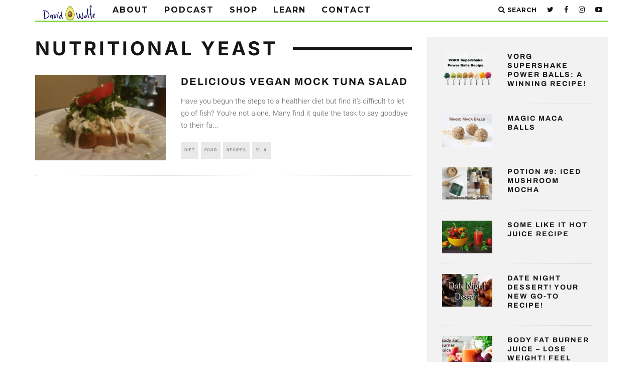

--- FILE ---
content_type: text/html; charset=utf-8
request_url: https://www.google.com/recaptcha/api2/aframe
body_size: 267
content:
<!DOCTYPE HTML><html><head><meta http-equiv="content-type" content="text/html; charset=UTF-8"></head><body><script nonce="2-RGfJ7WTq96bs7Jyu6AvQ">/** Anti-fraud and anti-abuse applications only. See google.com/recaptcha */ try{var clients={'sodar':'https://pagead2.googlesyndication.com/pagead/sodar?'};window.addEventListener("message",function(a){try{if(a.source===window.parent){var b=JSON.parse(a.data);var c=clients[b['id']];if(c){var d=document.createElement('img');d.src=c+b['params']+'&rc='+(localStorage.getItem("rc::a")?sessionStorage.getItem("rc::b"):"");window.document.body.appendChild(d);sessionStorage.setItem("rc::e",parseInt(sessionStorage.getItem("rc::e")||0)+1);localStorage.setItem("rc::h",'1769399911279');}}}catch(b){}});window.parent.postMessage("_grecaptcha_ready", "*");}catch(b){}</script></body></html>